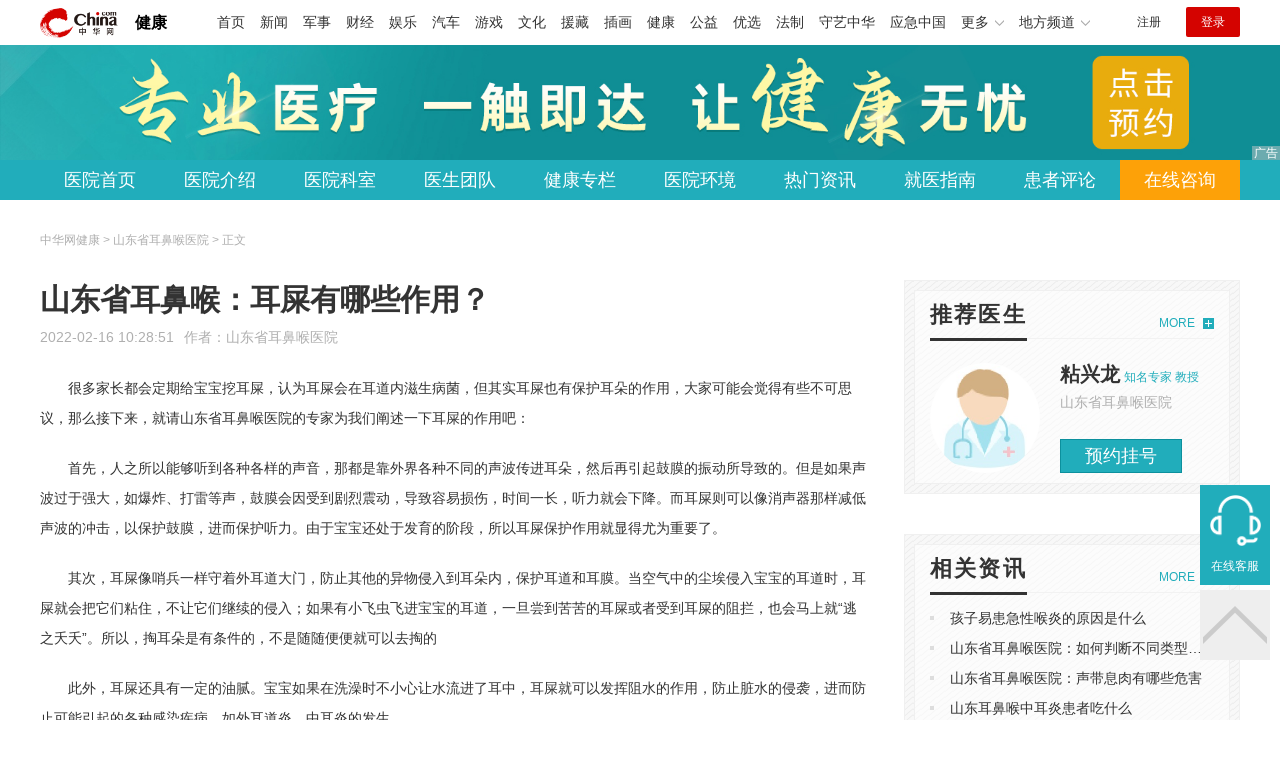

--- FILE ---
content_type: text/html
request_url: https://health.china.com/sdebhyy/tsyl/20220216/41332590.html
body_size: 6381
content:
<!doctype html>
<html>
    <head>
        <meta charset="utf-8">
        <meta name="viewport" content="width=device-width,initial-scale=1.0,maximum-scale=1.0,minimum-scale=1.0,user-scalable=no"/>
        <link rel="stylesheet" href="/static/v02/css/global.css"/>
<link rel="stylesheet" href="/static/v02/css/style.css"/>
<style type="text/css">
	.friend-title{display:flex;}
	.friend-list{display:none;}
	.friend-list:first-child{display:block;}
</style>
        <title>山东省耳鼻喉：耳屎有哪些作用？_山东省耳鼻喉医院_中华网健康频道</title>
        <meta name="keywords" content="山东省耳鼻喉：耳屎有哪些作用？,山东耳鼻喉医院,山东省耳鼻喉医院治疗鼻炎,济南耳鼻喉医院,济南治耳鼻喉医院">
        <meta name="description" content="　　很多家长都会定期给宝宝挖耳屎，认为耳屎会在耳道内滋生病菌，但其实耳屎也有保护耳朵的作用，大家可能会觉得有些不可思议，那么接下来，就请山东省耳鼻喉医院的专家为我们阐述一下耳屎的作用吧： 　　首先，人之所以能...">
        <meta http-equiv="Cache-Control" content="no-siteapp" />
        <meta http-equiv="Cache-Control" content="no-transform" />
        <meta name="applicable-device" content="pc" />
        <link rel="alternate" media="only screen and (max-width: 640px)" href="http://m.health.china.com/sdebhyy/tsyl/20220216/41332590.html" />
        <meta name="mobile-agent" content="format=html5;url=http://m.health.china.com/sdebhyy/tsyl/20220216/41332590.html">
    </head>
    <body>
        
    
<!-- /etc/hospital/pub_head_link.shtml start -->
    <div class="hosp_top_header_bg">
        <div class="hosp_top_header">
            <a href="/" class="logo">健康</a>
<!-- /etc/h_top_2021.shtml Start -->
<link href="//www.china.com/zh_cn/plugin/all/topheader/top_header_style_2021.css" rel="stylesheet">
<div class="top_header_bg">
    <div class="top_header">
        <ul class="top_header_channel">
            <li><a href="//www.china.com/" target="_blank">首页</a></li>
            <li><a href="//news.china.com/" target="_blank">新闻</a></li>
            <li><a href="//military.china.com" target="_blank">军事</a></li>
            <li><a href="//finance.china.com/" target="_blank">财经</a></li>
            <li><a href="//ent.china.com/" target="_blank">娱乐</a></li>
            <li><a href="//auto.china.com/" target="_blank">汽车</a></li>
            <li><a href="//game.china.com/" target="_blank">游戏</a></li>
            <li><a href="//culture.china.com/" target="_blank">文化</a></li>
            <li><a href="//yuanzang.china.com" target="_blank">援藏</a></li>
            <li><a href="//chahua.china.com/" target="_blank">插画</a></li>
            <li><a href="//health.china.com/" target="_blank">健康</a></li>
            <li><a href="//gongyi.china.com/" target="_blank">公益</a></li>
            <li><a href="//youxuan.china.com/" target="_blank">优选</a></li>
            <li><a href="//law.china.com/" target="_blank">法制</a></li>
            <li><a href="//shouyi.china.com/" target="_blank">守艺中华</a></li>
            <li><a href="//news.china.com/EmergencyChina/" target="_blank">应急中国</a></li>
            <li class="top_header_sub">更多<div class="sub"><a href="//fo.china.com/" target="_blank">佛学</a><!-- <a href="//jiu.china.com/" target="_blank">酒业</a> --><a href="//history.china.com" target="_blank">文史</a><a href="//gushici.china.com/" target="_blank">古诗词</a><a href="//art.china.com/renwu/" target="_blank">人物</a><a href="//jiemeng.china.com/" target="_blank">解梦</a><a href="//life.china.com/" target="_blank">生活</a><a href="//business.china.com/" target="_blank">商业</a><a href="//ai5g.china.com/" target="_blank">数智</a></div></li>
            <li class="top_header_sub">地方频道<div class="sub"><!-- <a href="//fj.china.com/" target="_blank">福建</a> --><a href="//hb.china.com/" target="_blank">湖北</a><!-- <a href="//henan.china.com/" target="_blank">河南</a> <a href="//jiangsu.china.com/" target="_blank">江苏</a>--><a href="//sd.china.com/" target="_blank">山东</a><a href="//sx.china.com/" target="_blank">山西</a><a href="//shaanxi.china.com/" target="_blank">丝路</a></div></li>
        </ul>
        <script>(function(){var hover=function(elem,overCallback,outCallback){var isHover=false;var preOvTime=new Date().getTime();function over(e){var curOvTime=new Date().getTime();isHover=true;if(curOvTime-preOvTime>10){overCallback(e,elem)}preOvTime=curOvTime};function out(e){var curOvTime=new Date().getTime();preOvTime=curOvTime;isHover=false;setTimeout(function(){if(!isHover){outCallback(e,elem)}},10)};elem.addEventListener('mouseover',over,false);elem.addEventListener('mouseout',out,false)};var _elem=document.querySelectorAll('.top_header_sub');for(var i=0,j=_elem.length;i<j;i++){hover(_elem[i],function(e,elem){elem.className='top_header_sub over'},function(e,elem){elem.className='top_header_sub'})}})();</script>
        <ul class="top_header_nav">
            <li><span id="headNavLogin" class="headNavLogin"><a id="headNav_reg" href="//passport.china.com/reg/mobile" target="_blank" class="reg">注册</a><a id="headNav_login" href="//passport.china.com/" target="_blank" class="login">登录</a></span></li>
        </ul>
        <script src="//dvsend.china.com/china_login/js/china_api_login.js"></script>
        <script>china_api_login({id:'headNavLogin',initHTML:'<a id="headNav_reg" href="//passport.china.com/reg/mobile" target="_blank" class="reg">注册</a><a id="headNav_login" href="//passport.china.com/" target="_blank" class="login">登录</a>',logonHTML:'<em class="headNavLogout"><span title="[F7:nickname /]"><a href="//passport.china.com/">[F7:nickname /]</a></span>[F7:out /]</em>'});</script>
    </div>
</div>
<!-- /etc/h_top_2021.shtml End -->
        </div>
    </div>
<!-- /etc/hospital/pub_head_link.shtml end -->

    <!-- 头部 -->
    <div id="hosp-header">
        <div id="hosp-header-banner">
            <a href=""><img src="https://img0.utuku.imgcdc.com/uploadimg/health/20240920/b70697d3-a37b-41e3-914c-5cdd77a6309b.jpg" alt=""></a>
            
        </div>
        <div id="hosp-nav-bg">
            <ul class="hosp-nav">
                <li><a href="https://health.china.com/sdebhyy/">医院首页</a></li><li><a href="https://health.china.com/sdebhyy/jianjie/">医院介绍</a></li><li><a href="https://health.china.com/sdebhyy/keshi/">医院科室</a></li><li><a href="https://health.china.com/sdebhyy/doctor/">医生团队</a></li><li><a href="https://health.china.com/jkzl/sdebhyy/">健康专栏</a></li><li><a href="https://health.china.com/sdebhyy/yiyuanhj/">医院环境</a></li><li><a href="https://health.china.com/sdebhyy/news/">热门资讯</a></li><li><a href="https://health.china.com/sdebhyy/jiuyizhinan/">就医指南</a></li><li><a href="https://health.china.com/sdebhyy/comment/">患者评论</a></li><li class="special"><a href="" rel="nofollow">在线咨询</a></li>
            </ul>
        </div>
    </div>


        <!-- 主体 -->
        <div class="wrap clearfix">
            <div class="wrap-left">
                <div class="crumbs">中华网健康 > 山东省耳鼻喉医院 > 正文</div>
                <div class="article-area" id="chan_mainBlk">
                    <div class="article-title" id="chan_newsTitle">山东省耳鼻喉：耳屎有哪些作用？</div>
                    <div class="article-info"><span class="article-info-time">2022-02-16 10:28:51</span><span class="article-info-source">作者：<a href='http://health.china.com/sdebhyy/' target='_blank'>山东省耳鼻喉医院</a></span>
                    </div>
                    <iframe id="" name="" src="/hospital/1789/common/media.shtml" width="810" height="80" frameborder="0" marginwidth="0" marginheight="0" scrolling="no" allowtransparency="true" ></iframe>
                    <div class="article-content clearfix" id="chan_newsDetail">
                        <p>很多家长都会定期给宝宝挖耳屎，认为耳屎会在耳道内滋生病菌，但其实耳屎也有保护耳朵的作用，大家可能会觉得有些不可思议，那么接下来，就请山东省耳鼻喉医院的专家为我们阐述一下耳屎的作用吧：</p> <p>首先，人之所以能够听到各种各样的声音，那都是靠外界各种不同的声波传进耳朵，然后再引起鼓膜的振动所导致的。但是如果声波过于强大，如爆炸、打雷等声，鼓膜会因受到剧烈震动，导致容易损伤，时间一长，听力就会下降。而耳屎则可以像消声器那样减低声波的冲击，以保护鼓膜，进而保护听力。由于宝宝还处于发育的阶段，所以耳屎保护作用就显得尤为重要了。</p> <p>其次，耳屎像哨兵一样守着外耳道大门，防止其他的异物侵入到耳朵内，保护耳道和耳膜。当空气中的尘埃侵入宝宝的耳道时，耳屎就会把它们粘住，不让它们继续的侵入；如果有小飞虫飞进宝宝的耳道，一旦尝到苦苦的耳屎或者受到耳屎的阻拦，也会马上就“逃之夭夭”。所以，掏耳朵是有条件的，不是随随便便就可以去掏的</p> <p>此外，耳屎还具有一定的油腻。宝宝如果在洗澡时不小心让水流进了耳中，耳屎就可以发挥阻水的作用，防止脏水的侵袭，进而防止可能引起的各种感染疾病，如外耳道炎、中耳炎的发生。</p> <p>因此，山东省耳鼻喉医院的专家不建议家长经常给孩子挖耳屎，如果在挖耳屎的过程中因操作不当损害了孩子的耳朵，那就更加得不偿失了。如果认为孩子的耳朵需要清理，可以先带孩子前往专业的耳鼻喉医院由专业的耳科医生进行检查一下，以免损害孩子的耳部健康。</p> <p><br></p>
                    </div>
                    
                    <!-- 内页浮动 -->
                    <div class="article-m-left" id="pc_article_ad"></div>
                </div>
                <!-- 相关阅读 -->
                <div class="wp-title">
                    <h2>相关阅读</h2>
                </div>
                <ul class="hosp-list">
                    
                    
                    <li>
                        <div class="hosp-list-news clearfix">
                            <h3>
                                <a href="https://health.china.com/sdebhyy/tsyl/20211221/40597361.html" target="_blank">山东省耳鼻喉医院：济南肥厚鼻炎的症状表现</a>
                            </h3>
                            <p>　　肥厚鼻炎是临床上常见的疾病，多由单纯鼻炎转化而来，给患者的生活带来诸多不便，因此患者要多了解一些肥厚鼻炎的相关知识。山东省耳鼻喉医院专家为您解答，肥厚鼻炎的症状表现有哪些</p>
                        </div>
                        <div class="hosp-list-info">
                            <span class="hosp-list-time">2023-08-11 15:27:13</span>
                            <span class="hosp-list-tags"><i>济南鼻炎治疗医院</i><i>济南看耳鼻喉病医院</i><i>济南看耳鼻喉医院</i><i>济南耳鼻喉较好的医院</i></span>
                        </div>
                    </li>
                    
                    

                    
                    <li>
                        <div class="hosp-list-news clearfix">
                            <h3>
                                <a href="https://health.china.com/sdebhyy/tsyl/20200814/38637594.html" target="_blank">山东省耳鼻喉医院 济南多少钱可以治好鼻炎</a>
                            </h3>
                            <p>　　山东省耳鼻喉医院：济南多少钱可以治好鼻炎？过敏鼻炎是一种非常痛苦的疾病，通常会时不时的突然发病，并且与一般的鼻炎相比，除了鼻塞与流涕外，因为过敏的原因，可能还会有奇痒无比等症状</p>
                        </div>
                        <div class="hosp-list-info">
                            <span class="hosp-list-time">2023-08-11 16:53:20</span>
                            <span class="hosp-list-tags"><i>山东省耳鼻喉医院</i><i>济南治疗鼻炎费用</i><i>去济南哪治疗鼻炎好</i></span>
                        </div>
                    </li>
                    
                    

                    
                    <li>
                        <div class="hosp-list-news clearfix">
                            <h3>
                                <a href="https://health.china.com/sdebhyy/tsyl/20220129/41114095.html" target="_blank">山东省耳鼻喉：济南过敏鼻炎的诱发因素</a>
                            </h3>
                            <p>　　济南过敏鼻炎的诱发因素，过敏鼻炎想必大家都所有了解，季节比较明显，大都发生于秋冬时节，但也有一年四季都会发生的情况。山东省耳鼻喉医院专家为您解答，过敏鼻炎的诱发因素有哪些？
　　1、遗传因素导致</p>
                        </div>
                        <div class="hosp-list-info">
                            <span class="hosp-list-time">2023-08-11 15:03:11</span>
                            <span class="hosp-list-tags"><i>耳鼻喉医院</i><i>耳鼻喉</i><i>济南看耳鼻喉医院</i><i>济南耳鼻喉</i></span>
                        </div>
                    </li>
                    
                    

                    
                    <li>
                        <div class="hosp-list-news clearfix">
                            <h3>
                                <a href="https://health.china.com/sdebhyy/tsyl/20200909/38728755.html" target="_blank">山东省耳鼻喉医院：济南哪治鼻炎比较好</a>
                            </h3>
                            <p>　　蒹葭苍苍，白露为霜。所谓伊人，在水一方。虽然济南今日清晨的气温稍高一些，但是再过个把小时，炎炎的夏日便将离我们远去，在一夜西风中，我们将正式迎接白露的到来</p>
                        </div>
                        <div class="hosp-list-info">
                            <span class="hosp-list-time">2023-08-11 14:03:25</span>
                            <span class="hosp-list-tags"><i>济南去哪治鼻炎比较好</i><i>山东省耳鼻喉医院</i><i>济南治疗鼻炎费用</i></span>
                        </div>
                    </li>
                    
                    

                    
                    <li>
                        <div class="hosp-list-news clearfix">
                            <h3>
                                <a href="https://health.china.com/sdebhyy/tsyl/20200916/38751852.html" target="_blank">山东省耳鼻喉医院：山东哪家医院治鼻炎比较好</a>
                            </h3>
                            <p>　　鼻炎是临床上的顽疾，得了鼻炎之后不仅非常难以治愈，还会面临非常容易复发的情况</p>
                        </div>
                        <div class="hosp-list-info">
                            <span class="hosp-list-time">2023-08-11 14:11:06</span>
                            <span class="hosp-list-tags"><i>山东省耳鼻喉医院</i><i>济南治疗鼻炎费用</i><i>山东哪家医院治鼻炎比较好</i></span>
                        </div>
                    </li>
                    
                    

                </ul>

            </div>
            <div class="wrap-right">
                <!-- pc 右侧 广告 通用 start -->
                
<div class="media-list-right mt0"></div>
                <!-- pc 右侧 广告 通用 end -->
                <!--推荐医生start-->
                
<div class="wp_right_bg mt40">
    <div class="wp_right_bg_inner">
        <div class="side-hd">
            <h2>推荐医生</h2>
            <a class="more" href="https://health.china.com/sdebhyy/doctor/">MORE</a>
        </div>

        <ul class="hosp-list-dr">
            
            <li><a href="https://health.china.com/sdebhyy/doctor_40930/" target="_blank"><img src="https://img2.utuku.imgcdc.com/uploadimg/health/20221114/0d451780-8214-4ce5-838e-057d503e90b3.jpg" alt="粘兴龙">
                <em>粘兴龙</em>
            </a><strong>知名专家 教授</strong>
                <p>山东省耳鼻喉医院</p>
                <div class="hosp-list-btn"><a href="https://health.china.com/sdebhyy/doctor_40930/" target="_blank" class="btn bg-green">预约挂号</a></div>
            </li>
            


        </ul>
    </div>
</div>

                <!--推荐医生end-->
                <!--热词搜索start-->
                <!-- 热词搜索去掉 工单#6125 -->

                <!--热词搜索end-->
                <!--热门资讯start-->
                
<div class="wp_right_bg mt40">
    <div class="wp_right_bg_inner">
        <div class="side-hd">
            <h2>相关资讯</h2>
            <a class="more" href="https://health.china.com/sdebhyy/news/">MORE</a>
        </div>
        <ul class="hosp-list-txt">
            
            <li><a href="https://health.china.com/sdebhyy/news/20211228/40699140.html" target="_blank">孩子易患急性喉炎的原因是什么</a></li>
            

            <li><a href="https://health.china.com/sdebhyy/news/20211215/40531541.html" target="_blank">山东省耳鼻喉医院：如何判断不同类型的喉炎</a></li>
            

            <li><a href="https://health.china.com/sdebhyy/news/20211214/40517282.html" target="_blank">山东省耳鼻喉医院：声带息肉有哪些危害</a></li>
            

            <li><a href="https://health.china.com/sdebhyy/news/20211015/40169087.html" target="_blank">山东耳鼻喉中耳炎患者吃什么</a></li>
            

            <li><a href="https://health.china.com/sdebhyy/news/20211014/40164805.html" target="_blank">外耳道炎经常发作该怎么办</a></li>
            

            <li><a href="https://health.china.com/sdebhyy/news/20211008/40140361.html" target="_blank">山东省耳鼻喉医院：耳朵闷闷的堵住的感觉怎么办</a></li>
            

            <li><a href="https://health.china.com/sdebhyy/news/20211008/40140360.html" target="_blank">山东省耳鼻喉医院：耳鸣耳朵嗡嗡响是怎么回事</a></li>
            

            <li><a href="https://health.china.com/sdebhyy/news/20211008/40140359.html" target="_blank">山东省耳鼻喉医院：扁桃体肥大影响唱歌吗</a></li>
            

            <li><a href="https://health.china.com/sdebhyy/news/20211008/40140344.html" target="_blank">山东省耳鼻喉医院：宝宝中耳炎治疗最佳方法</a></li>
            

            <li><a href="https://health.china.com/sdebhyy/news/20211008/40140341.html" target="_blank">山东省耳鼻喉医院：耳石症有哪些危害</a></li>
            

        </ul>
    </div>
</div>

                <!--热门资讯end-->
                <!--特色医疗start-->
                
<div class="wp_right_bg mt40">
    <div class="wp_right_bg_inner">
        <div class="side-hd">
            <h2>健康专栏</h2>
            <a class="more" href="https://health.china.com/jkzl/sdebhyy/">MORE</a>
        </div>
        <ul class="hosp-list-txt">
            
        </ul>
    </div>
</div>

                <!--特色医疗end-->
            </div>
        </div>
        <div class="media-fixed mf-l" id="pc_xuanfu_duilian_left"></div>
<input type="hidden" name="hospital_dir" id="hospital_dir" value="sdebhyy"/>
        <!--hospital foot start-->
<div class="hosp-contact">
     <ul class="hosp-nav">
        <li><a href="https://health.china.com/sdebhyy/">医院首页</a></li><li><a href="https://health.china.com/sdebhyy/jianjie/">医院介绍</a></li><li><a href="https://health.china.com/sdebhyy/keshi/">医院科室</a></li><li><a href="https://health.china.com/sdebhyy/doctor/">医生团队</a></li><li><a href="https://health.china.com/jkzl/sdebhyy/">健康专栏</a></li><li><a href="https://health.china.com/sdebhyy/yiyuanhj/">医院环境</a></li><li><a href="https://health.china.com/sdebhyy/news/">热门资讯</a></li><li><a href="https://health.china.com/sdebhyy/jiuyizhinan/">就医指南</a></li><li><a href="https://health.china.com/sdebhyy/comment/">患者评论</a></li><li class="special"><a href="" rel="nofollow">在线咨询</a></li>
    </ul>
</div>
<div id="hosp-footer-bg">
    <div id="hosp-footer">
        <div class="hosp-copy-btn">
            <a href="" target="_blank" class="btn bg-green">预约挂号</a>
            <a href="" target="_blank" class="btn bg-white">在线咨询</a>
        </div>
        <div class="hosp-footer-qr"><img src="https://img1.utuku.imgcdc.com/uploadimg/health/20240412/17e7e1bc-d103-4dd5-b3d6-30acea697a82.jpg" alt="山东省耳鼻喉医院预约挂号"></div>
        <div class="hosp-copy">
            <p class="hosp-copy-name">山东省耳鼻喉医院<span>(山东耳鼻喉医院、山东省耳鼻喉医院)</span></p>
            <p class="hosp-copy-addr">山东省济南市</p>
            <p class="hosp-copy-tel"></p>
            <p>版权所有：山东省耳鼻喉医院</p>
            <p class="hosp-copy-declare">申明：中华网健康频道登载此文出于传递更多信息之目的，并不意味着赞同其观点或证实其描述。文章内容仅供参考，具体治疗及选购请咨询医生或相关专业人士。</p>
        </div>
    </div>
</div>

<div class="fixed-toolbar">
    <a href="" class="online-service">在线客服</a>
    <span class="gotop"></span>
</div>
<!--hospital foot end-->

        <script src="/static/v02/js/jquery-3.4.1.min.js"></script>
<script src="/static/v02/js/jquery.SuperSlide.2.1.3.js"></script>
<script src="/static/v02/js/main.js"></script>
<script src="/static/v02/js/media.min.js"></script>
<script type="text/javascript">
	$('.friend-titleLsit span').on('click',function(){
		var $this = $(this);
		var pid = $this.attr('data-value');
		$('#sl_'+pid).show().siblings().hide();
	})
</script>
<!--统计代码-->
<script>
var _hmt = _hmt || [];
(function() {
var hm = document.createElement("script");
hm.src = "https://hm.baidu.com/hm.js?52674a7a080f42871737e0b0591bc9f1";
var s = document.getElementsByTagName("script")[0]; 
s.parentNode.insertBefore(hm, s);
})();
</script>
      
    </body>
</html>